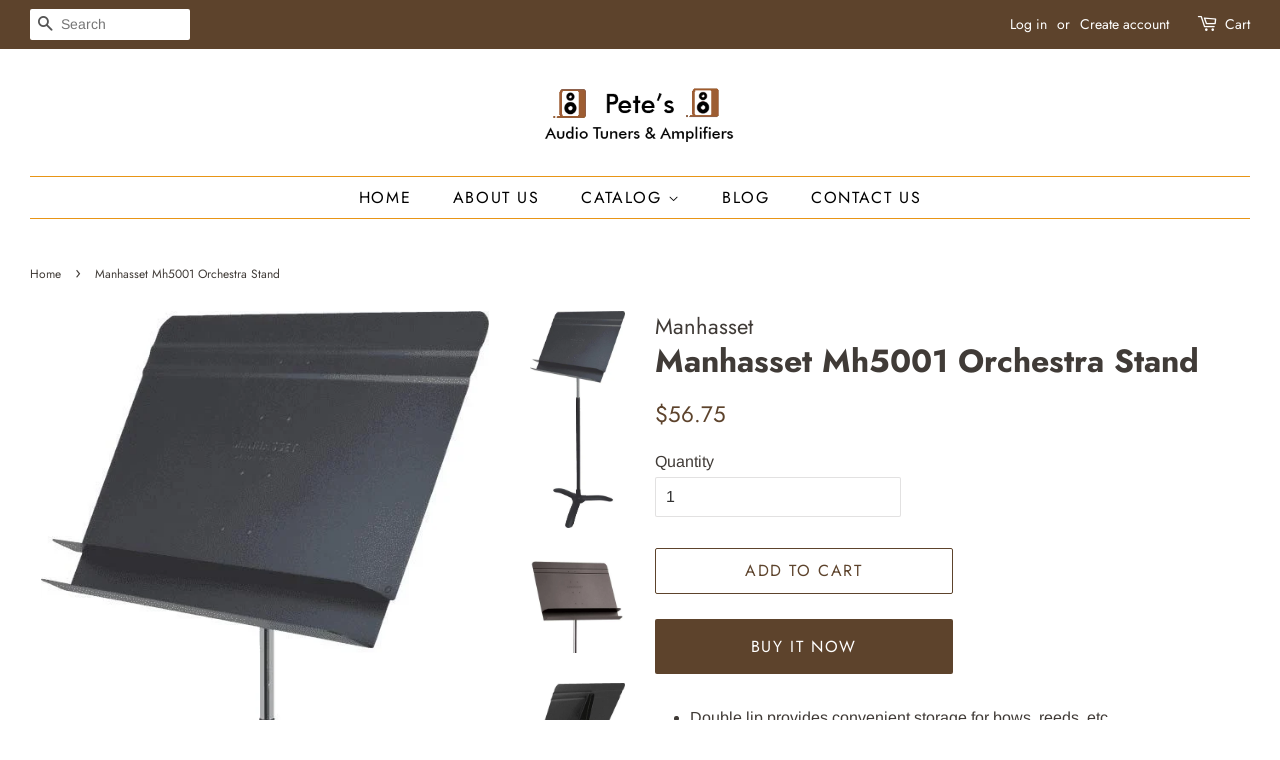

--- FILE ---
content_type: text/html; charset=utf-8
request_url: https://petestunersandamplifiers.com/products/manhasset-mh5001-orchestra-stand
body_size: 14954
content:
<!doctype html>
<html class="no-js">
<head>

  <!-- Basic page needs ================================================== -->
  <meta charset="utf-8">
  <meta http-equiv="X-UA-Compatible" content="IE=edge,chrome=1">

  
  <link rel="shortcut icon" href="//petestunersandamplifiers.com/cdn/shop/files/Fevicon_new_32x32.png?v=1613732443" type="image/png" />
  

  <!-- Title and description ================================================== -->
  <title>
  Manhasset Mh5001 Orchestra Stand &ndash; Pete&#39;s Audio Tuners &amp; Amplifiers
  </title>

  
  <meta name="description" content="Double lip provides convenient storage for bows, reeds, etc. Made to suit industry standards Designed for comfort Double lip for convenient storage of bows, rosin, pencils, and more! Professional quality made from rigid, lightweight aluminum Height adjusts from 28&quot; to 48&quot;(lip of stand to floor) Friction grip allows the">
  

  <!-- Social meta ================================================== -->
  <!-- /snippets/social-meta-tags.liquid -->




<meta property="og:site_name" content="Pete&#39;s Audio Tuners &amp; Amplifiers">
<meta property="og:url" content="https://petestunersandamplifiers.com/products/manhasset-mh5001-orchestra-stand">
<meta property="og:title" content="Manhasset Mh5001 Orchestra Stand">
<meta property="og:type" content="product">
<meta property="og:description" content="Double lip provides convenient storage for bows, reeds, etc. Made to suit industry standards Designed for comfort Double lip for convenient storage of bows, rosin, pencils, and more! Professional quality made from rigid, lightweight aluminum Height adjusts from 28&quot; to 48&quot;(lip of stand to floor) Friction grip allows the">

  <meta property="og:price:amount" content="56.75">
  <meta property="og:price:currency" content="USD">

<meta property="og:image" content="http://petestunersandamplifiers.com/cdn/shop/products/Manhasset_Mh5001_Orchestra_Stand_1200x1200.jpg?v=1571640699"><meta property="og:image" content="http://petestunersandamplifiers.com/cdn/shop/products/Manhasset_Mh5001_Orchestra_Stand-2_1200x1200.jpg?v=1571640699"><meta property="og:image" content="http://petestunersandamplifiers.com/cdn/shop/products/Manhasset_Mh5001_Orchestra_Stand-3_1200x1200.jpg?v=1571640699">
<meta property="og:image:secure_url" content="https://petestunersandamplifiers.com/cdn/shop/products/Manhasset_Mh5001_Orchestra_Stand_1200x1200.jpg?v=1571640699"><meta property="og:image:secure_url" content="https://petestunersandamplifiers.com/cdn/shop/products/Manhasset_Mh5001_Orchestra_Stand-2_1200x1200.jpg?v=1571640699"><meta property="og:image:secure_url" content="https://petestunersandamplifiers.com/cdn/shop/products/Manhasset_Mh5001_Orchestra_Stand-3_1200x1200.jpg?v=1571640699">


<meta name="twitter:card" content="summary_large_image">
<meta name="twitter:title" content="Manhasset Mh5001 Orchestra Stand">
<meta name="twitter:description" content="Double lip provides convenient storage for bows, reeds, etc. Made to suit industry standards Designed for comfort Double lip for convenient storage of bows, rosin, pencils, and more! Professional quality made from rigid, lightweight aluminum Height adjusts from 28&quot; to 48&quot;(lip of stand to floor) Friction grip allows the">


  <!-- Helpers ================================================== -->
  <link rel="canonical" href="https://petestunersandamplifiers.com/products/manhasset-mh5001-orchestra-stand">
  <meta name="viewport" content="width=device-width,initial-scale=1">
  <meta name="theme-color" content="#5d432c">

  <!-- CSS ================================================== -->
  <link href="//petestunersandamplifiers.com/cdn/shop/t/3/assets/timber.scss.css?v=141847289865368094351759259754" rel="stylesheet" type="text/css" media="all" />
  <link href="//petestunersandamplifiers.com/cdn/shop/t/3/assets/theme.scss.css?v=63840219490312784581759259753" rel="stylesheet" type="text/css" media="all" />

  <script>
    window.theme = window.theme || {};

    var theme = {
      strings: {
        addToCart: "Add to Cart",
        soldOut: "Sold Out",
        unavailable: "Unavailable",
        zoomClose: "Close (Esc)",
        zoomPrev: "Previous (Left arrow key)",
        zoomNext: "Next (Right arrow key)",
        addressError: "Error looking up that address",
        addressNoResults: "No results for that address",
        addressQueryLimit: "You have exceeded the Google API usage limit. Consider upgrading to a \u003ca href=\"https:\/\/developers.google.com\/maps\/premium\/usage-limits\"\u003ePremium Plan\u003c\/a\u003e.",
        authError: "There was a problem authenticating your Google Maps API Key."
      },
      settings: {
        // Adding some settings to allow the editor to update correctly when they are changed
        enableWideLayout: true,
        typeAccentTransform: true,
        typeAccentSpacing: true,
        baseFontSize: '16px',
        headerBaseFontSize: '32px',
        accentFontSize: '16px'
      },
      variables: {
        mediaQueryMedium: 'screen and (max-width: 768px)',
        bpSmall: false
      },
      moneyFormat: "${{amount}}"
    }

    document.documentElement.className = document.documentElement.className.replace('no-js', 'supports-js');
  </script>

  <!-- Header hook for plugins ================================================== -->
  <script>window.performance && window.performance.mark && window.performance.mark('shopify.content_for_header.start');</script><meta id="shopify-digital-wallet" name="shopify-digital-wallet" content="/27158544432/digital_wallets/dialog">
<link rel="alternate" type="application/json+oembed" href="https://petestunersandamplifiers.com/products/manhasset-mh5001-orchestra-stand.oembed">
<script async="async" src="/checkouts/internal/preloads.js?locale=en-US"></script>
<script id="shopify-features" type="application/json">{"accessToken":"547f8b759148802ca21ca82036a98ac2","betas":["rich-media-storefront-analytics"],"domain":"petestunersandamplifiers.com","predictiveSearch":true,"shopId":27158544432,"locale":"en"}</script>
<script>var Shopify = Shopify || {};
Shopify.shop = "petes-audio-tuners-amplifiers.myshopify.com";
Shopify.locale = "en";
Shopify.currency = {"active":"USD","rate":"1.0"};
Shopify.country = "US";
Shopify.theme = {"name":"Minimal","id":76898631728,"schema_name":"Minimal","schema_version":"11.4.0","theme_store_id":380,"role":"main"};
Shopify.theme.handle = "null";
Shopify.theme.style = {"id":null,"handle":null};
Shopify.cdnHost = "petestunersandamplifiers.com/cdn";
Shopify.routes = Shopify.routes || {};
Shopify.routes.root = "/";</script>
<script type="module">!function(o){(o.Shopify=o.Shopify||{}).modules=!0}(window);</script>
<script>!function(o){function n(){var o=[];function n(){o.push(Array.prototype.slice.apply(arguments))}return n.q=o,n}var t=o.Shopify=o.Shopify||{};t.loadFeatures=n(),t.autoloadFeatures=n()}(window);</script>
<script id="shop-js-analytics" type="application/json">{"pageType":"product"}</script>
<script defer="defer" async type="module" src="//petestunersandamplifiers.com/cdn/shopifycloud/shop-js/modules/v2/client.init-shop-cart-sync_IZsNAliE.en.esm.js"></script>
<script defer="defer" async type="module" src="//petestunersandamplifiers.com/cdn/shopifycloud/shop-js/modules/v2/chunk.common_0OUaOowp.esm.js"></script>
<script type="module">
  await import("//petestunersandamplifiers.com/cdn/shopifycloud/shop-js/modules/v2/client.init-shop-cart-sync_IZsNAliE.en.esm.js");
await import("//petestunersandamplifiers.com/cdn/shopifycloud/shop-js/modules/v2/chunk.common_0OUaOowp.esm.js");

  window.Shopify.SignInWithShop?.initShopCartSync?.({"fedCMEnabled":true,"windoidEnabled":true});

</script>
<script id="__st">var __st={"a":27158544432,"offset":-18000,"reqid":"5fda84e7-822d-4233-9e89-7bcd52522792-1768518642","pageurl":"petestunersandamplifiers.com\/products\/manhasset-mh5001-orchestra-stand","u":"87dbafa762cb","p":"product","rtyp":"product","rid":4292977590320};</script>
<script>window.ShopifyPaypalV4VisibilityTracking = true;</script>
<script id="captcha-bootstrap">!function(){'use strict';const t='contact',e='account',n='new_comment',o=[[t,t],['blogs',n],['comments',n],[t,'customer']],c=[[e,'customer_login'],[e,'guest_login'],[e,'recover_customer_password'],[e,'create_customer']],r=t=>t.map((([t,e])=>`form[action*='/${t}']:not([data-nocaptcha='true']) input[name='form_type'][value='${e}']`)).join(','),a=t=>()=>t?[...document.querySelectorAll(t)].map((t=>t.form)):[];function s(){const t=[...o],e=r(t);return a(e)}const i='password',u='form_key',d=['recaptcha-v3-token','g-recaptcha-response','h-captcha-response',i],f=()=>{try{return window.sessionStorage}catch{return}},m='__shopify_v',_=t=>t.elements[u];function p(t,e,n=!1){try{const o=window.sessionStorage,c=JSON.parse(o.getItem(e)),{data:r}=function(t){const{data:e,action:n}=t;return t[m]||n?{data:e,action:n}:{data:t,action:n}}(c);for(const[e,n]of Object.entries(r))t.elements[e]&&(t.elements[e].value=n);n&&o.removeItem(e)}catch(o){console.error('form repopulation failed',{error:o})}}const l='form_type',E='cptcha';function T(t){t.dataset[E]=!0}const w=window,h=w.document,L='Shopify',v='ce_forms',y='captcha';let A=!1;((t,e)=>{const n=(g='f06e6c50-85a8-45c8-87d0-21a2b65856fe',I='https://cdn.shopify.com/shopifycloud/storefront-forms-hcaptcha/ce_storefront_forms_captcha_hcaptcha.v1.5.2.iife.js',D={infoText:'Protected by hCaptcha',privacyText:'Privacy',termsText:'Terms'},(t,e,n)=>{const o=w[L][v],c=o.bindForm;if(c)return c(t,g,e,D).then(n);var r;o.q.push([[t,g,e,D],n]),r=I,A||(h.body.append(Object.assign(h.createElement('script'),{id:'captcha-provider',async:!0,src:r})),A=!0)});var g,I,D;w[L]=w[L]||{},w[L][v]=w[L][v]||{},w[L][v].q=[],w[L][y]=w[L][y]||{},w[L][y].protect=function(t,e){n(t,void 0,e),T(t)},Object.freeze(w[L][y]),function(t,e,n,w,h,L){const[v,y,A,g]=function(t,e,n){const i=e?o:[],u=t?c:[],d=[...i,...u],f=r(d),m=r(i),_=r(d.filter((([t,e])=>n.includes(e))));return[a(f),a(m),a(_),s()]}(w,h,L),I=t=>{const e=t.target;return e instanceof HTMLFormElement?e:e&&e.form},D=t=>v().includes(t);t.addEventListener('submit',(t=>{const e=I(t);if(!e)return;const n=D(e)&&!e.dataset.hcaptchaBound&&!e.dataset.recaptchaBound,o=_(e),c=g().includes(e)&&(!o||!o.value);(n||c)&&t.preventDefault(),c&&!n&&(function(t){try{if(!f())return;!function(t){const e=f();if(!e)return;const n=_(t);if(!n)return;const o=n.value;o&&e.removeItem(o)}(t);const e=Array.from(Array(32),(()=>Math.random().toString(36)[2])).join('');!function(t,e){_(t)||t.append(Object.assign(document.createElement('input'),{type:'hidden',name:u})),t.elements[u].value=e}(t,e),function(t,e){const n=f();if(!n)return;const o=[...t.querySelectorAll(`input[type='${i}']`)].map((({name:t})=>t)),c=[...d,...o],r={};for(const[a,s]of new FormData(t).entries())c.includes(a)||(r[a]=s);n.setItem(e,JSON.stringify({[m]:1,action:t.action,data:r}))}(t,e)}catch(e){console.error('failed to persist form',e)}}(e),e.submit())}));const S=(t,e)=>{t&&!t.dataset[E]&&(n(t,e.some((e=>e===t))),T(t))};for(const o of['focusin','change'])t.addEventListener(o,(t=>{const e=I(t);D(e)&&S(e,y())}));const B=e.get('form_key'),M=e.get(l),P=B&&M;t.addEventListener('DOMContentLoaded',(()=>{const t=y();if(P)for(const e of t)e.elements[l].value===M&&p(e,B);[...new Set([...A(),...v().filter((t=>'true'===t.dataset.shopifyCaptcha))])].forEach((e=>S(e,t)))}))}(h,new URLSearchParams(w.location.search),n,t,e,['guest_login'])})(!0,!0)}();</script>
<script integrity="sha256-4kQ18oKyAcykRKYeNunJcIwy7WH5gtpwJnB7kiuLZ1E=" data-source-attribution="shopify.loadfeatures" defer="defer" src="//petestunersandamplifiers.com/cdn/shopifycloud/storefront/assets/storefront/load_feature-a0a9edcb.js" crossorigin="anonymous"></script>
<script data-source-attribution="shopify.dynamic_checkout.dynamic.init">var Shopify=Shopify||{};Shopify.PaymentButton=Shopify.PaymentButton||{isStorefrontPortableWallets:!0,init:function(){window.Shopify.PaymentButton.init=function(){};var t=document.createElement("script");t.src="https://petestunersandamplifiers.com/cdn/shopifycloud/portable-wallets/latest/portable-wallets.en.js",t.type="module",document.head.appendChild(t)}};
</script>
<script data-source-attribution="shopify.dynamic_checkout.buyer_consent">
  function portableWalletsHideBuyerConsent(e){var t=document.getElementById("shopify-buyer-consent"),n=document.getElementById("shopify-subscription-policy-button");t&&n&&(t.classList.add("hidden"),t.setAttribute("aria-hidden","true"),n.removeEventListener("click",e))}function portableWalletsShowBuyerConsent(e){var t=document.getElementById("shopify-buyer-consent"),n=document.getElementById("shopify-subscription-policy-button");t&&n&&(t.classList.remove("hidden"),t.removeAttribute("aria-hidden"),n.addEventListener("click",e))}window.Shopify?.PaymentButton&&(window.Shopify.PaymentButton.hideBuyerConsent=portableWalletsHideBuyerConsent,window.Shopify.PaymentButton.showBuyerConsent=portableWalletsShowBuyerConsent);
</script>
<script>
  function portableWalletsCleanup(e){e&&e.src&&console.error("Failed to load portable wallets script "+e.src);var t=document.querySelectorAll("shopify-accelerated-checkout .shopify-payment-button__skeleton, shopify-accelerated-checkout-cart .wallet-cart-button__skeleton"),e=document.getElementById("shopify-buyer-consent");for(let e=0;e<t.length;e++)t[e].remove();e&&e.remove()}function portableWalletsNotLoadedAsModule(e){e instanceof ErrorEvent&&"string"==typeof e.message&&e.message.includes("import.meta")&&"string"==typeof e.filename&&e.filename.includes("portable-wallets")&&(window.removeEventListener("error",portableWalletsNotLoadedAsModule),window.Shopify.PaymentButton.failedToLoad=e,"loading"===document.readyState?document.addEventListener("DOMContentLoaded",window.Shopify.PaymentButton.init):window.Shopify.PaymentButton.init())}window.addEventListener("error",portableWalletsNotLoadedAsModule);
</script>

<script type="module" src="https://petestunersandamplifiers.com/cdn/shopifycloud/portable-wallets/latest/portable-wallets.en.js" onError="portableWalletsCleanup(this)" crossorigin="anonymous"></script>
<script nomodule>
  document.addEventListener("DOMContentLoaded", portableWalletsCleanup);
</script>

<link id="shopify-accelerated-checkout-styles" rel="stylesheet" media="screen" href="https://petestunersandamplifiers.com/cdn/shopifycloud/portable-wallets/latest/accelerated-checkout-backwards-compat.css" crossorigin="anonymous">
<style id="shopify-accelerated-checkout-cart">
        #shopify-buyer-consent {
  margin-top: 1em;
  display: inline-block;
  width: 100%;
}

#shopify-buyer-consent.hidden {
  display: none;
}

#shopify-subscription-policy-button {
  background: none;
  border: none;
  padding: 0;
  text-decoration: underline;
  font-size: inherit;
  cursor: pointer;
}

#shopify-subscription-policy-button::before {
  box-shadow: none;
}

      </style>

<script>window.performance && window.performance.mark && window.performance.mark('shopify.content_for_header.end');</script>

  <script src="//petestunersandamplifiers.com/cdn/shop/t/3/assets/jquery-2.2.3.min.js?v=58211863146907186831568646193" type="text/javascript"></script>

  <script src="//petestunersandamplifiers.com/cdn/shop/t/3/assets/lazysizes.min.js?v=155223123402716617051568646193" async="async"></script>

  
  

<link href="https://monorail-edge.shopifysvc.com" rel="dns-prefetch">
<script>(function(){if ("sendBeacon" in navigator && "performance" in window) {try {var session_token_from_headers = performance.getEntriesByType('navigation')[0].serverTiming.find(x => x.name == '_s').description;} catch {var session_token_from_headers = undefined;}var session_cookie_matches = document.cookie.match(/_shopify_s=([^;]*)/);var session_token_from_cookie = session_cookie_matches && session_cookie_matches.length === 2 ? session_cookie_matches[1] : "";var session_token = session_token_from_headers || session_token_from_cookie || "";function handle_abandonment_event(e) {var entries = performance.getEntries().filter(function(entry) {return /monorail-edge.shopifysvc.com/.test(entry.name);});if (!window.abandonment_tracked && entries.length === 0) {window.abandonment_tracked = true;var currentMs = Date.now();var navigation_start = performance.timing.navigationStart;var payload = {shop_id: 27158544432,url: window.location.href,navigation_start,duration: currentMs - navigation_start,session_token,page_type: "product"};window.navigator.sendBeacon("https://monorail-edge.shopifysvc.com/v1/produce", JSON.stringify({schema_id: "online_store_buyer_site_abandonment/1.1",payload: payload,metadata: {event_created_at_ms: currentMs,event_sent_at_ms: currentMs}}));}}window.addEventListener('pagehide', handle_abandonment_event);}}());</script>
<script id="web-pixels-manager-setup">(function e(e,d,r,n,o){if(void 0===o&&(o={}),!Boolean(null===(a=null===(i=window.Shopify)||void 0===i?void 0:i.analytics)||void 0===a?void 0:a.replayQueue)){var i,a;window.Shopify=window.Shopify||{};var t=window.Shopify;t.analytics=t.analytics||{};var s=t.analytics;s.replayQueue=[],s.publish=function(e,d,r){return s.replayQueue.push([e,d,r]),!0};try{self.performance.mark("wpm:start")}catch(e){}var l=function(){var e={modern:/Edge?\/(1{2}[4-9]|1[2-9]\d|[2-9]\d{2}|\d{4,})\.\d+(\.\d+|)|Firefox\/(1{2}[4-9]|1[2-9]\d|[2-9]\d{2}|\d{4,})\.\d+(\.\d+|)|Chrom(ium|e)\/(9{2}|\d{3,})\.\d+(\.\d+|)|(Maci|X1{2}).+ Version\/(15\.\d+|(1[6-9]|[2-9]\d|\d{3,})\.\d+)([,.]\d+|)( \(\w+\)|)( Mobile\/\w+|) Safari\/|Chrome.+OPR\/(9{2}|\d{3,})\.\d+\.\d+|(CPU[ +]OS|iPhone[ +]OS|CPU[ +]iPhone|CPU IPhone OS|CPU iPad OS)[ +]+(15[._]\d+|(1[6-9]|[2-9]\d|\d{3,})[._]\d+)([._]\d+|)|Android:?[ /-](13[3-9]|1[4-9]\d|[2-9]\d{2}|\d{4,})(\.\d+|)(\.\d+|)|Android.+Firefox\/(13[5-9]|1[4-9]\d|[2-9]\d{2}|\d{4,})\.\d+(\.\d+|)|Android.+Chrom(ium|e)\/(13[3-9]|1[4-9]\d|[2-9]\d{2}|\d{4,})\.\d+(\.\d+|)|SamsungBrowser\/([2-9]\d|\d{3,})\.\d+/,legacy:/Edge?\/(1[6-9]|[2-9]\d|\d{3,})\.\d+(\.\d+|)|Firefox\/(5[4-9]|[6-9]\d|\d{3,})\.\d+(\.\d+|)|Chrom(ium|e)\/(5[1-9]|[6-9]\d|\d{3,})\.\d+(\.\d+|)([\d.]+$|.*Safari\/(?![\d.]+ Edge\/[\d.]+$))|(Maci|X1{2}).+ Version\/(10\.\d+|(1[1-9]|[2-9]\d|\d{3,})\.\d+)([,.]\d+|)( \(\w+\)|)( Mobile\/\w+|) Safari\/|Chrome.+OPR\/(3[89]|[4-9]\d|\d{3,})\.\d+\.\d+|(CPU[ +]OS|iPhone[ +]OS|CPU[ +]iPhone|CPU IPhone OS|CPU iPad OS)[ +]+(10[._]\d+|(1[1-9]|[2-9]\d|\d{3,})[._]\d+)([._]\d+|)|Android:?[ /-](13[3-9]|1[4-9]\d|[2-9]\d{2}|\d{4,})(\.\d+|)(\.\d+|)|Mobile Safari.+OPR\/([89]\d|\d{3,})\.\d+\.\d+|Android.+Firefox\/(13[5-9]|1[4-9]\d|[2-9]\d{2}|\d{4,})\.\d+(\.\d+|)|Android.+Chrom(ium|e)\/(13[3-9]|1[4-9]\d|[2-9]\d{2}|\d{4,})\.\d+(\.\d+|)|Android.+(UC? ?Browser|UCWEB|U3)[ /]?(15\.([5-9]|\d{2,})|(1[6-9]|[2-9]\d|\d{3,})\.\d+)\.\d+|SamsungBrowser\/(5\.\d+|([6-9]|\d{2,})\.\d+)|Android.+MQ{2}Browser\/(14(\.(9|\d{2,})|)|(1[5-9]|[2-9]\d|\d{3,})(\.\d+|))(\.\d+|)|K[Aa][Ii]OS\/(3\.\d+|([4-9]|\d{2,})\.\d+)(\.\d+|)/},d=e.modern,r=e.legacy,n=navigator.userAgent;return n.match(d)?"modern":n.match(r)?"legacy":"unknown"}(),u="modern"===l?"modern":"legacy",c=(null!=n?n:{modern:"",legacy:""})[u],f=function(e){return[e.baseUrl,"/wpm","/b",e.hashVersion,"modern"===e.buildTarget?"m":"l",".js"].join("")}({baseUrl:d,hashVersion:r,buildTarget:u}),m=function(e){var d=e.version,r=e.bundleTarget,n=e.surface,o=e.pageUrl,i=e.monorailEndpoint;return{emit:function(e){var a=e.status,t=e.errorMsg,s=(new Date).getTime(),l=JSON.stringify({metadata:{event_sent_at_ms:s},events:[{schema_id:"web_pixels_manager_load/3.1",payload:{version:d,bundle_target:r,page_url:o,status:a,surface:n,error_msg:t},metadata:{event_created_at_ms:s}}]});if(!i)return console&&console.warn&&console.warn("[Web Pixels Manager] No Monorail endpoint provided, skipping logging."),!1;try{return self.navigator.sendBeacon.bind(self.navigator)(i,l)}catch(e){}var u=new XMLHttpRequest;try{return u.open("POST",i,!0),u.setRequestHeader("Content-Type","text/plain"),u.send(l),!0}catch(e){return console&&console.warn&&console.warn("[Web Pixels Manager] Got an unhandled error while logging to Monorail."),!1}}}}({version:r,bundleTarget:l,surface:e.surface,pageUrl:self.location.href,monorailEndpoint:e.monorailEndpoint});try{o.browserTarget=l,function(e){var d=e.src,r=e.async,n=void 0===r||r,o=e.onload,i=e.onerror,a=e.sri,t=e.scriptDataAttributes,s=void 0===t?{}:t,l=document.createElement("script"),u=document.querySelector("head"),c=document.querySelector("body");if(l.async=n,l.src=d,a&&(l.integrity=a,l.crossOrigin="anonymous"),s)for(var f in s)if(Object.prototype.hasOwnProperty.call(s,f))try{l.dataset[f]=s[f]}catch(e){}if(o&&l.addEventListener("load",o),i&&l.addEventListener("error",i),u)u.appendChild(l);else{if(!c)throw new Error("Did not find a head or body element to append the script");c.appendChild(l)}}({src:f,async:!0,onload:function(){if(!function(){var e,d;return Boolean(null===(d=null===(e=window.Shopify)||void 0===e?void 0:e.analytics)||void 0===d?void 0:d.initialized)}()){var d=window.webPixelsManager.init(e)||void 0;if(d){var r=window.Shopify.analytics;r.replayQueue.forEach((function(e){var r=e[0],n=e[1],o=e[2];d.publishCustomEvent(r,n,o)})),r.replayQueue=[],r.publish=d.publishCustomEvent,r.visitor=d.visitor,r.initialized=!0}}},onerror:function(){return m.emit({status:"failed",errorMsg:"".concat(f," has failed to load")})},sri:function(e){var d=/^sha384-[A-Za-z0-9+/=]+$/;return"string"==typeof e&&d.test(e)}(c)?c:"",scriptDataAttributes:o}),m.emit({status:"loading"})}catch(e){m.emit({status:"failed",errorMsg:(null==e?void 0:e.message)||"Unknown error"})}}})({shopId: 27158544432,storefrontBaseUrl: "https://petestunersandamplifiers.com",extensionsBaseUrl: "https://extensions.shopifycdn.com/cdn/shopifycloud/web-pixels-manager",monorailEndpoint: "https://monorail-edge.shopifysvc.com/unstable/produce_batch",surface: "storefront-renderer",enabledBetaFlags: ["2dca8a86"],webPixelsConfigList: [{"id":"shopify-app-pixel","configuration":"{}","eventPayloadVersion":"v1","runtimeContext":"STRICT","scriptVersion":"0450","apiClientId":"shopify-pixel","type":"APP","privacyPurposes":["ANALYTICS","MARKETING"]},{"id":"shopify-custom-pixel","eventPayloadVersion":"v1","runtimeContext":"LAX","scriptVersion":"0450","apiClientId":"shopify-pixel","type":"CUSTOM","privacyPurposes":["ANALYTICS","MARKETING"]}],isMerchantRequest: false,initData: {"shop":{"name":"Pete's Audio Tuners \u0026 Amplifiers","paymentSettings":{"currencyCode":"USD"},"myshopifyDomain":"petes-audio-tuners-amplifiers.myshopify.com","countryCode":"US","storefrontUrl":"https:\/\/petestunersandamplifiers.com"},"customer":null,"cart":null,"checkout":null,"productVariants":[{"price":{"amount":56.75,"currencyCode":"USD"},"product":{"title":"Manhasset Mh5001 Orchestra Stand","vendor":"Manhasset","id":"4292977590320","untranslatedTitle":"Manhasset Mh5001 Orchestra Stand","url":"\/products\/manhasset-mh5001-orchestra-stand","type":"Orchestra Stand"},"id":"30925658521648","image":{"src":"\/\/petestunersandamplifiers.com\/cdn\/shop\/products\/Manhasset_Mh5001_Orchestra_Stand.jpg?v=1571640699"},"sku":"","title":"Default Title","untranslatedTitle":"Default Title"}],"purchasingCompany":null},},"https://petestunersandamplifiers.com/cdn","fcfee988w5aeb613cpc8e4bc33m6693e112",{"modern":"","legacy":""},{"shopId":"27158544432","storefrontBaseUrl":"https:\/\/petestunersandamplifiers.com","extensionBaseUrl":"https:\/\/extensions.shopifycdn.com\/cdn\/shopifycloud\/web-pixels-manager","surface":"storefront-renderer","enabledBetaFlags":"[\"2dca8a86\"]","isMerchantRequest":"false","hashVersion":"fcfee988w5aeb613cpc8e4bc33m6693e112","publish":"custom","events":"[[\"page_viewed\",{}],[\"product_viewed\",{\"productVariant\":{\"price\":{\"amount\":56.75,\"currencyCode\":\"USD\"},\"product\":{\"title\":\"Manhasset Mh5001 Orchestra Stand\",\"vendor\":\"Manhasset\",\"id\":\"4292977590320\",\"untranslatedTitle\":\"Manhasset Mh5001 Orchestra Stand\",\"url\":\"\/products\/manhasset-mh5001-orchestra-stand\",\"type\":\"Orchestra Stand\"},\"id\":\"30925658521648\",\"image\":{\"src\":\"\/\/petestunersandamplifiers.com\/cdn\/shop\/products\/Manhasset_Mh5001_Orchestra_Stand.jpg?v=1571640699\"},\"sku\":\"\",\"title\":\"Default Title\",\"untranslatedTitle\":\"Default Title\"}}]]"});</script><script>
  window.ShopifyAnalytics = window.ShopifyAnalytics || {};
  window.ShopifyAnalytics.meta = window.ShopifyAnalytics.meta || {};
  window.ShopifyAnalytics.meta.currency = 'USD';
  var meta = {"product":{"id":4292977590320,"gid":"gid:\/\/shopify\/Product\/4292977590320","vendor":"Manhasset","type":"Orchestra Stand","handle":"manhasset-mh5001-orchestra-stand","variants":[{"id":30925658521648,"price":5675,"name":"Manhasset Mh5001 Orchestra Stand","public_title":null,"sku":""}],"remote":false},"page":{"pageType":"product","resourceType":"product","resourceId":4292977590320,"requestId":"5fda84e7-822d-4233-9e89-7bcd52522792-1768518642"}};
  for (var attr in meta) {
    window.ShopifyAnalytics.meta[attr] = meta[attr];
  }
</script>
<script class="analytics">
  (function () {
    var customDocumentWrite = function(content) {
      var jquery = null;

      if (window.jQuery) {
        jquery = window.jQuery;
      } else if (window.Checkout && window.Checkout.$) {
        jquery = window.Checkout.$;
      }

      if (jquery) {
        jquery('body').append(content);
      }
    };

    var hasLoggedConversion = function(token) {
      if (token) {
        return document.cookie.indexOf('loggedConversion=' + token) !== -1;
      }
      return false;
    }

    var setCookieIfConversion = function(token) {
      if (token) {
        var twoMonthsFromNow = new Date(Date.now());
        twoMonthsFromNow.setMonth(twoMonthsFromNow.getMonth() + 2);

        document.cookie = 'loggedConversion=' + token + '; expires=' + twoMonthsFromNow;
      }
    }

    var trekkie = window.ShopifyAnalytics.lib = window.trekkie = window.trekkie || [];
    if (trekkie.integrations) {
      return;
    }
    trekkie.methods = [
      'identify',
      'page',
      'ready',
      'track',
      'trackForm',
      'trackLink'
    ];
    trekkie.factory = function(method) {
      return function() {
        var args = Array.prototype.slice.call(arguments);
        args.unshift(method);
        trekkie.push(args);
        return trekkie;
      };
    };
    for (var i = 0; i < trekkie.methods.length; i++) {
      var key = trekkie.methods[i];
      trekkie[key] = trekkie.factory(key);
    }
    trekkie.load = function(config) {
      trekkie.config = config || {};
      trekkie.config.initialDocumentCookie = document.cookie;
      var first = document.getElementsByTagName('script')[0];
      var script = document.createElement('script');
      script.type = 'text/javascript';
      script.onerror = function(e) {
        var scriptFallback = document.createElement('script');
        scriptFallback.type = 'text/javascript';
        scriptFallback.onerror = function(error) {
                var Monorail = {
      produce: function produce(monorailDomain, schemaId, payload) {
        var currentMs = new Date().getTime();
        var event = {
          schema_id: schemaId,
          payload: payload,
          metadata: {
            event_created_at_ms: currentMs,
            event_sent_at_ms: currentMs
          }
        };
        return Monorail.sendRequest("https://" + monorailDomain + "/v1/produce", JSON.stringify(event));
      },
      sendRequest: function sendRequest(endpointUrl, payload) {
        // Try the sendBeacon API
        if (window && window.navigator && typeof window.navigator.sendBeacon === 'function' && typeof window.Blob === 'function' && !Monorail.isIos12()) {
          var blobData = new window.Blob([payload], {
            type: 'text/plain'
          });

          if (window.navigator.sendBeacon(endpointUrl, blobData)) {
            return true;
          } // sendBeacon was not successful

        } // XHR beacon

        var xhr = new XMLHttpRequest();

        try {
          xhr.open('POST', endpointUrl);
          xhr.setRequestHeader('Content-Type', 'text/plain');
          xhr.send(payload);
        } catch (e) {
          console.log(e);
        }

        return false;
      },
      isIos12: function isIos12() {
        return window.navigator.userAgent.lastIndexOf('iPhone; CPU iPhone OS 12_') !== -1 || window.navigator.userAgent.lastIndexOf('iPad; CPU OS 12_') !== -1;
      }
    };
    Monorail.produce('monorail-edge.shopifysvc.com',
      'trekkie_storefront_load_errors/1.1',
      {shop_id: 27158544432,
      theme_id: 76898631728,
      app_name: "storefront",
      context_url: window.location.href,
      source_url: "//petestunersandamplifiers.com/cdn/s/trekkie.storefront.cd680fe47e6c39ca5d5df5f0a32d569bc48c0f27.min.js"});

        };
        scriptFallback.async = true;
        scriptFallback.src = '//petestunersandamplifiers.com/cdn/s/trekkie.storefront.cd680fe47e6c39ca5d5df5f0a32d569bc48c0f27.min.js';
        first.parentNode.insertBefore(scriptFallback, first);
      };
      script.async = true;
      script.src = '//petestunersandamplifiers.com/cdn/s/trekkie.storefront.cd680fe47e6c39ca5d5df5f0a32d569bc48c0f27.min.js';
      first.parentNode.insertBefore(script, first);
    };
    trekkie.load(
      {"Trekkie":{"appName":"storefront","development":false,"defaultAttributes":{"shopId":27158544432,"isMerchantRequest":null,"themeId":76898631728,"themeCityHash":"16271300274409368983","contentLanguage":"en","currency":"USD","eventMetadataId":"5b9fe549-3c7b-4d6d-b5e1-7867c985d787"},"isServerSideCookieWritingEnabled":true,"monorailRegion":"shop_domain","enabledBetaFlags":["65f19447"]},"Session Attribution":{},"S2S":{"facebookCapiEnabled":false,"source":"trekkie-storefront-renderer","apiClientId":580111}}
    );

    var loaded = false;
    trekkie.ready(function() {
      if (loaded) return;
      loaded = true;

      window.ShopifyAnalytics.lib = window.trekkie;

      var originalDocumentWrite = document.write;
      document.write = customDocumentWrite;
      try { window.ShopifyAnalytics.merchantGoogleAnalytics.call(this); } catch(error) {};
      document.write = originalDocumentWrite;

      window.ShopifyAnalytics.lib.page(null,{"pageType":"product","resourceType":"product","resourceId":4292977590320,"requestId":"5fda84e7-822d-4233-9e89-7bcd52522792-1768518642","shopifyEmitted":true});

      var match = window.location.pathname.match(/checkouts\/(.+)\/(thank_you|post_purchase)/)
      var token = match? match[1]: undefined;
      if (!hasLoggedConversion(token)) {
        setCookieIfConversion(token);
        window.ShopifyAnalytics.lib.track("Viewed Product",{"currency":"USD","variantId":30925658521648,"productId":4292977590320,"productGid":"gid:\/\/shopify\/Product\/4292977590320","name":"Manhasset Mh5001 Orchestra Stand","price":"56.75","sku":"","brand":"Manhasset","variant":null,"category":"Orchestra Stand","nonInteraction":true,"remote":false},undefined,undefined,{"shopifyEmitted":true});
      window.ShopifyAnalytics.lib.track("monorail:\/\/trekkie_storefront_viewed_product\/1.1",{"currency":"USD","variantId":30925658521648,"productId":4292977590320,"productGid":"gid:\/\/shopify\/Product\/4292977590320","name":"Manhasset Mh5001 Orchestra Stand","price":"56.75","sku":"","brand":"Manhasset","variant":null,"category":"Orchestra Stand","nonInteraction":true,"remote":false,"referer":"https:\/\/petestunersandamplifiers.com\/products\/manhasset-mh5001-orchestra-stand"});
      }
    });


        var eventsListenerScript = document.createElement('script');
        eventsListenerScript.async = true;
        eventsListenerScript.src = "//petestunersandamplifiers.com/cdn/shopifycloud/storefront/assets/shop_events_listener-3da45d37.js";
        document.getElementsByTagName('head')[0].appendChild(eventsListenerScript);

})();</script>
<script
  defer
  src="https://petestunersandamplifiers.com/cdn/shopifycloud/perf-kit/shopify-perf-kit-3.0.3.min.js"
  data-application="storefront-renderer"
  data-shop-id="27158544432"
  data-render-region="gcp-us-central1"
  data-page-type="product"
  data-theme-instance-id="76898631728"
  data-theme-name="Minimal"
  data-theme-version="11.4.0"
  data-monorail-region="shop_domain"
  data-resource-timing-sampling-rate="10"
  data-shs="true"
  data-shs-beacon="true"
  data-shs-export-with-fetch="true"
  data-shs-logs-sample-rate="1"
  data-shs-beacon-endpoint="https://petestunersandamplifiers.com/api/collect"
></script>
</head>

<body id="manhasset-mh5001-orchestra-stand" class="template-product" >

  <div id="shopify-section-header" class="shopify-section"><style>
  .logo__image-wrapper {
    max-width: 200px;
  }
  /*================= If logo is above navigation ================== */
  
    .site-nav {
      
        border-top: 1px solid #e89516;
        border-bottom: 1px solid #e89516;
      
      margin-top: 30px;
    }

    
      .logo__image-wrapper {
        margin: 0 auto;
      }
    
  

  /*============ If logo is on the same line as navigation ============ */
  


  
</style>

<div data-section-id="header" data-section-type="header-section">
  <div class="header-bar">
    <div class="wrapper medium-down--hide">
      <div class="post-large--display-table">

        
          <div class="header-bar__left post-large--display-table-cell">

            

            

            
              <div class="header-bar__module header-bar__search">
                


  <form action="/search" method="get" class="header-bar__search-form clearfix" role="search">
    
    <button type="submit" class="btn btn--search icon-fallback-text header-bar__search-submit">
      <span class="icon icon-search" aria-hidden="true"></span>
      <span class="fallback-text">Search</span>
    </button>
    <input type="search" name="q" value="" aria-label="Search" class="header-bar__search-input" placeholder="Search">
  </form>


              </div>
            

          </div>
        

        <div class="header-bar__right post-large--display-table-cell">

          
            <ul class="header-bar__module header-bar__module--list">
              
                <li>
                  <a href="https://shopify.com/27158544432/account?locale=en&amp;region_country=US" id="customer_login_link">Log in</a>
                </li>
                <li>or</li>
                <li>
                  <a href="https://shopify.com/27158544432/account?locale=en" id="customer_register_link">Create account</a>
                </li>
              
            </ul>
          

          <div class="header-bar__module">
            <span class="header-bar__sep" aria-hidden="true"></span>
            <a href="/cart" class="cart-page-link">
              <span class="icon icon-cart header-bar__cart-icon" aria-hidden="true"></span>
            </a>
          </div>

          <div class="header-bar__module">
            <a href="/cart" class="cart-page-link">
              Cart
              <span class="cart-count header-bar__cart-count hidden-count">0</span>
            </a>
          </div>

          
            
          

        </div>
      </div>
    </div>

    <div class="wrapper post-large--hide announcement-bar--mobile">
      
    </div>

    <div class="wrapper post-large--hide">
      
        <button type="button" class="mobile-nav-trigger" id="MobileNavTrigger" aria-controls="MobileNav" aria-expanded="false">
          <span class="icon icon-hamburger" aria-hidden="true"></span>
          Menu
        </button>
      
      <a href="/cart" class="cart-page-link mobile-cart-page-link">
        <span class="icon icon-cart header-bar__cart-icon" aria-hidden="true"></span>
        Cart <span class="cart-count hidden-count">0</span>
      </a>
    </div>
    <nav role="navigation">
  <ul id="MobileNav" class="mobile-nav post-large--hide">
    
      
        <li class="mobile-nav__link">
          <a
            href="/"
            class="mobile-nav"
            >
            Home
          </a>
        </li>
      
    
      
        <li class="mobile-nav__link">
          <a
            href="/pages/about-us"
            class="mobile-nav"
            >
            About us
          </a>
        </li>
      
    
      
        
        <li class="mobile-nav__link" aria-haspopup="true">
          <a
            href="/collections"
            class="mobile-nav__sublist-trigger"
            aria-controls="MobileNav-Parent-3"
            aria-expanded="false">
            Catalog
            <span class="icon-fallback-text mobile-nav__sublist-expand" aria-hidden="true">
  <span class="icon icon-plus" aria-hidden="true"></span>
  <span class="fallback-text">+</span>
</span>
<span class="icon-fallback-text mobile-nav__sublist-contract" aria-hidden="true">
  <span class="icon icon-minus" aria-hidden="true"></span>
  <span class="fallback-text">-</span>
</span>

          </a>
          <ul
            id="MobileNav-Parent-3"
            class="mobile-nav__sublist">
            
            
              
                
                <li class="mobile-nav__sublist-link">
                  <a
                    href="/collections/car-audio-1"
                    class="mobile-nav__sublist-trigger"
                    aria-controls="MobileNav-Child-3-1"
                    aria-expanded="false"
                    >
                    Car Audio
                    <span class="icon-fallback-text mobile-nav__sublist-expand" aria-hidden="true">
  <span class="icon icon-plus" aria-hidden="true"></span>
  <span class="fallback-text">+</span>
</span>
<span class="icon-fallback-text mobile-nav__sublist-contract" aria-hidden="true">
  <span class="icon icon-minus" aria-hidden="true"></span>
  <span class="fallback-text">-</span>
</span>

                  </a>
                  <ul
                    id="MobileNav-Child-3-1"
                    class="mobile-nav__sublist mobile-nav__sublist--grandchilds">
                    
                      <li class="mobile-nav__sublist-link">
                        <a
                          href="/collections/car-amplifiers"
                          >
                          Car Amplifiers
                        </a>
                      </li>
                    
                      <li class="mobile-nav__sublist-link">
                        <a
                          href="/collections/car-mono-amplifiers"
                          >
                          Car Mono Amplifiers
                        </a>
                      </li>
                    
                      <li class="mobile-nav__sublist-link">
                        <a
                          href="/collections/car-multichannel-amplifiers"
                          >
                          Car Multichannel Amplifiers
                        </a>
                      </li>
                    
                      <li class="mobile-nav__sublist-link">
                        <a
                          href="/collections/car-amplifier-installation-products"
                          >
                          Car Amplifier Installation Products
                        </a>
                      </li>
                    
                  </ul>
                </li>
              
            
              
                
                <li class="mobile-nav__sublist-link">
                  <a
                    href="/collections/musical-instruments"
                    class="mobile-nav__sublist-trigger"
                    aria-controls="MobileNav-Child-3-2"
                    aria-expanded="false"
                    >
                    Musical Instruments
                    <span class="icon-fallback-text mobile-nav__sublist-expand" aria-hidden="true">
  <span class="icon icon-plus" aria-hidden="true"></span>
  <span class="fallback-text">+</span>
</span>
<span class="icon-fallback-text mobile-nav__sublist-contract" aria-hidden="true">
  <span class="icon icon-minus" aria-hidden="true"></span>
  <span class="fallback-text">-</span>
</span>

                  </a>
                  <ul
                    id="MobileNav-Child-3-2"
                    class="mobile-nav__sublist mobile-nav__sublist--grandchilds">
                    
                      <li class="mobile-nav__sublist-link">
                        <a
                          href="/collections/band-orchestra"
                          >
                          Band &amp; Orchestra
                        </a>
                      </li>
                    
                      <li class="mobile-nav__sublist-link">
                        <a
                          href="/collections/drums-percussion"
                          >
                          Drums &amp; Percussion
                        </a>
                      </li>
                    
                      <li class="mobile-nav__sublist-link">
                        <a
                          href="/collections/guitars"
                          >
                          Guitars
                        </a>
                      </li>
                    
                      <li class="mobile-nav__sublist-link">
                        <a
                          href="/collections/guitar-bass-accessories"
                          >
                          Guitar &amp; Bass Accessories
                        </a>
                      </li>
                    
                      <li class="mobile-nav__sublist-link">
                        <a
                          href="/collections/keyboards-midi"
                          >
                          Keyboards &amp; MIDI
                        </a>
                      </li>
                    
                  </ul>
                </li>
              
            
              
                
                <li class="mobile-nav__sublist-link">
                  <a
                    href="/collections/turntables"
                    class="mobile-nav__sublist-trigger"
                    aria-controls="MobileNav-Child-3-3"
                    aria-expanded="false"
                    >
                    Turntables
                    <span class="icon-fallback-text mobile-nav__sublist-expand" aria-hidden="true">
  <span class="icon icon-plus" aria-hidden="true"></span>
  <span class="fallback-text">+</span>
</span>
<span class="icon-fallback-text mobile-nav__sublist-contract" aria-hidden="true">
  <span class="icon icon-minus" aria-hidden="true"></span>
  <span class="fallback-text">-</span>
</span>

                  </a>
                  <ul
                    id="MobileNav-Child-3-3"
                    class="mobile-nav__sublist mobile-nav__sublist--grandchilds">
                    
                      <li class="mobile-nav__sublist-link">
                        <a
                          href="/collections/home-theater-audio"
                          >
                          Home Theater Audio
                        </a>
                      </li>
                    
                      <li class="mobile-nav__sublist-link">
                        <a
                          href="/collections/audio-video-turntables"
                          >
                          Audio &amp; Video Turntables
                        </a>
                      </li>
                    
                      <li class="mobile-nav__sublist-link">
                        <a
                          href="/collections/audio-video-accessories"
                          >
                          Audio &amp; Video Accessories
                        </a>
                      </li>
                    
                  </ul>
                </li>
              
            
              
                
                <li class="mobile-nav__sublist-link">
                  <a
                    href="/collections/speakers"
                    class="mobile-nav__sublist-trigger"
                    aria-controls="MobileNav-Child-3-4"
                    aria-expanded="false"
                    >
                    Speakers
                    <span class="icon-fallback-text mobile-nav__sublist-expand" aria-hidden="true">
  <span class="icon icon-plus" aria-hidden="true"></span>
  <span class="fallback-text">+</span>
</span>
<span class="icon-fallback-text mobile-nav__sublist-contract" aria-hidden="true">
  <span class="icon icon-minus" aria-hidden="true"></span>
  <span class="fallback-text">-</span>
</span>

                  </a>
                  <ul
                    id="MobileNav-Child-3-4"
                    class="mobile-nav__sublist mobile-nav__sublist--grandchilds">
                    
                      <li class="mobile-nav__sublist-link">
                        <a
                          href="/collections/home-theater"
                          >
                          Home Theater
                        </a>
                      </li>
                    
                      <li class="mobile-nav__sublist-link">
                        <a
                          href="/collections/sound-bars"
                          >
                          Sound Bars
                        </a>
                      </li>
                    
                  </ul>
                </li>
              
            
              
                <li class="mobile-nav__sublist-link">
                  <a
                    href="/collections/headphones"
                    >
                    Headphones
                  </a>
                </li>
              
            
              
                <li class="mobile-nav__sublist-link">
                  <a
                    href="/collections/amplifiers"
                    >
                    Amplifiers
                  </a>
                </li>
              
            
              
                <li class="mobile-nav__sublist-link">
                  <a
                    href="/collections/audio-components"
                    >
                    Audio Components
                  </a>
                </li>
              
            
              
                <li class="mobile-nav__sublist-link">
                  <a
                    href="/collections/cartridges-accessories"
                    >
                    Cartridges &amp; Accessories
                  </a>
                </li>
              
            
              
                <li class="mobile-nav__sublist-link">
                  <a
                    href="/collections/view-all-products"
                    >
                    View All Products
                  </a>
                </li>
              
            
          </ul>
        </li>
      
    
      
        <li class="mobile-nav__link">
          <a
            href="/blogs/news"
            class="mobile-nav"
            >
            Blog
          </a>
        </li>
      
    
      
        <li class="mobile-nav__link">
          <a
            href="/pages/contact-us"
            class="mobile-nav"
            >
            Contact us
          </a>
        </li>
      
    

    
      
        <li class="mobile-nav__link">
          <a href="https://shopify.com/27158544432/account?locale=en&amp;region_country=US" id="customer_login_link">Log in</a>
        </li>
        <li class="mobile-nav__link">
          <a href="https://shopify.com/27158544432/account?locale=en" id="customer_register_link">Create account</a>
        </li>
      
    

    <li class="mobile-nav__link">
      
        <div class="header-bar__module header-bar__search">
          


  <form action="/search" method="get" class="header-bar__search-form clearfix" role="search">
    
    <button type="submit" class="btn btn--search icon-fallback-text header-bar__search-submit">
      <span class="icon icon-search" aria-hidden="true"></span>
      <span class="fallback-text">Search</span>
    </button>
    <input type="search" name="q" value="" aria-label="Search" class="header-bar__search-input" placeholder="Search">
  </form>


        </div>
      
    </li>
  </ul>
</nav>

  </div>

  <header class="site-header" role="banner">
    <div class="wrapper">

      
        <div class="grid--full">
          <div class="grid__item">
            
              <div class="h1 site-header__logo" itemscope itemtype="http://schema.org/Organization">
            
              
                <noscript>
                  
                  <div class="logo__image-wrapper">
                    <img src="//petestunersandamplifiers.com/cdn/shop/files/Logo_new_5123a085-4a8e-4324-8141-70112b09e3c9_200x.png?v=1613732443" alt="Pete&#39;s Audio Tuners &amp; Amplifiers" />
                  </div>
                </noscript>
                <div class="logo__image-wrapper supports-js">
                  <a href="/" itemprop="url" style="padding-top:33.33333333333333%;">
                    
                    <img class="logo__image lazyload"
                         src="//petestunersandamplifiers.com/cdn/shop/files/Logo_new_5123a085-4a8e-4324-8141-70112b09e3c9_300x300.png?v=1613732443"
                         data-src="//petestunersandamplifiers.com/cdn/shop/files/Logo_new_5123a085-4a8e-4324-8141-70112b09e3c9_{width}x.png?v=1613732443"
                         data-widths="[120, 180, 360, 540, 720, 900, 1080, 1296, 1512, 1728, 1944, 2048]"
                         data-aspectratio="3.0"
                         data-sizes="auto"
                         alt="Pete&#39;s Audio Tuners &amp; Amplifiers"
                         itemprop="logo">
                  </a>
                </div>
              
            
              </div>
            
          </div>
        </div>
        <div class="grid--full medium-down--hide">
          <div class="grid__item">
            
<nav>
  <ul class="site-nav" id="AccessibleNav">
    
      
        <li>
          <a
            href="/"
            class="site-nav__link"
            data-meganav-type="child"
            >
              Home
          </a>
        </li>
      
    
      
        <li>
          <a
            href="/pages/about-us"
            class="site-nav__link"
            data-meganav-type="child"
            >
              About us
          </a>
        </li>
      
    
      
      
        <li 
          class="site-nav--has-dropdown "
          aria-haspopup="true">
          <a
            href="/collections"
            class="site-nav__link"
            data-meganav-type="parent"
            aria-controls="MenuParent-3"
            aria-expanded="false"
            >
              Catalog
              <span class="icon icon-arrow-down" aria-hidden="true"></span>
          </a>
          <ul
            id="MenuParent-3"
            class="site-nav__dropdown site-nav--has-grandchildren"
            data-meganav-dropdown>
            
              
              
                <li
                  class="site-nav--has-dropdown site-nav--has-dropdown-grandchild "
                  aria-haspopup="true">
                  <a
                    href="/collections/car-audio-1"
                    class="site-nav__link"
                    aria-controls="MenuChildren-3-1"
                    data-meganav-type="parent"
                    
                    tabindex="-1">
                      Car Audio
                      <span class="icon icon-arrow-down" aria-hidden="true"></span>
                  </a>
                  <ul
                    id="MenuChildren-3-1"
                    class="site-nav__dropdown-grandchild"
                    data-meganav-dropdown>
                    
                      <li>
                        <a 
                          href="/collections/car-amplifiers"
                          class="site-nav__link"
                          data-meganav-type="child"
                          
                          tabindex="-1">
                            Car Amplifiers
                          </a>
                      </li>
                    
                      <li>
                        <a 
                          href="/collections/car-mono-amplifiers"
                          class="site-nav__link"
                          data-meganav-type="child"
                          
                          tabindex="-1">
                            Car Mono Amplifiers
                          </a>
                      </li>
                    
                      <li>
                        <a 
                          href="/collections/car-multichannel-amplifiers"
                          class="site-nav__link"
                          data-meganav-type="child"
                          
                          tabindex="-1">
                            Car Multichannel Amplifiers
                          </a>
                      </li>
                    
                      <li>
                        <a 
                          href="/collections/car-amplifier-installation-products"
                          class="site-nav__link"
                          data-meganav-type="child"
                          
                          tabindex="-1">
                            Car Amplifier Installation Products
                          </a>
                      </li>
                    
                  </ul>
                </li>
              
            
              
              
                <li
                  class="site-nav--has-dropdown site-nav--has-dropdown-grandchild "
                  aria-haspopup="true">
                  <a
                    href="/collections/musical-instruments"
                    class="site-nav__link"
                    aria-controls="MenuChildren-3-2"
                    data-meganav-type="parent"
                    
                    tabindex="-1">
                      Musical Instruments
                      <span class="icon icon-arrow-down" aria-hidden="true"></span>
                  </a>
                  <ul
                    id="MenuChildren-3-2"
                    class="site-nav__dropdown-grandchild"
                    data-meganav-dropdown>
                    
                      <li>
                        <a 
                          href="/collections/band-orchestra"
                          class="site-nav__link"
                          data-meganav-type="child"
                          
                          tabindex="-1">
                            Band &amp; Orchestra
                          </a>
                      </li>
                    
                      <li>
                        <a 
                          href="/collections/drums-percussion"
                          class="site-nav__link"
                          data-meganav-type="child"
                          
                          tabindex="-1">
                            Drums &amp; Percussion
                          </a>
                      </li>
                    
                      <li>
                        <a 
                          href="/collections/guitars"
                          class="site-nav__link"
                          data-meganav-type="child"
                          
                          tabindex="-1">
                            Guitars
                          </a>
                      </li>
                    
                      <li>
                        <a 
                          href="/collections/guitar-bass-accessories"
                          class="site-nav__link"
                          data-meganav-type="child"
                          
                          tabindex="-1">
                            Guitar &amp; Bass Accessories
                          </a>
                      </li>
                    
                      <li>
                        <a 
                          href="/collections/keyboards-midi"
                          class="site-nav__link"
                          data-meganav-type="child"
                          
                          tabindex="-1">
                            Keyboards &amp; MIDI
                          </a>
                      </li>
                    
                  </ul>
                </li>
              
            
              
              
                <li
                  class="site-nav--has-dropdown site-nav--has-dropdown-grandchild "
                  aria-haspopup="true">
                  <a
                    href="/collections/turntables"
                    class="site-nav__link"
                    aria-controls="MenuChildren-3-3"
                    data-meganav-type="parent"
                    
                    tabindex="-1">
                      Turntables
                      <span class="icon icon-arrow-down" aria-hidden="true"></span>
                  </a>
                  <ul
                    id="MenuChildren-3-3"
                    class="site-nav__dropdown-grandchild"
                    data-meganav-dropdown>
                    
                      <li>
                        <a 
                          href="/collections/home-theater-audio"
                          class="site-nav__link"
                          data-meganav-type="child"
                          
                          tabindex="-1">
                            Home Theater Audio
                          </a>
                      </li>
                    
                      <li>
                        <a 
                          href="/collections/audio-video-turntables"
                          class="site-nav__link"
                          data-meganav-type="child"
                          
                          tabindex="-1">
                            Audio &amp; Video Turntables
                          </a>
                      </li>
                    
                      <li>
                        <a 
                          href="/collections/audio-video-accessories"
                          class="site-nav__link"
                          data-meganav-type="child"
                          
                          tabindex="-1">
                            Audio &amp; Video Accessories
                          </a>
                      </li>
                    
                  </ul>
                </li>
              
            
              
              
                <li
                  class="site-nav--has-dropdown site-nav--has-dropdown-grandchild "
                  aria-haspopup="true">
                  <a
                    href="/collections/speakers"
                    class="site-nav__link"
                    aria-controls="MenuChildren-3-4"
                    data-meganav-type="parent"
                    
                    tabindex="-1">
                      Speakers
                      <span class="icon icon-arrow-down" aria-hidden="true"></span>
                  </a>
                  <ul
                    id="MenuChildren-3-4"
                    class="site-nav__dropdown-grandchild"
                    data-meganav-dropdown>
                    
                      <li>
                        <a 
                          href="/collections/home-theater"
                          class="site-nav__link"
                          data-meganav-type="child"
                          
                          tabindex="-1">
                            Home Theater
                          </a>
                      </li>
                    
                      <li>
                        <a 
                          href="/collections/sound-bars"
                          class="site-nav__link"
                          data-meganav-type="child"
                          
                          tabindex="-1">
                            Sound Bars
                          </a>
                      </li>
                    
                  </ul>
                </li>
              
            
              
                <li>
                  <a
                    href="/collections/headphones"
                    class="site-nav__link"
                    data-meganav-type="child"
                    
                    tabindex="-1">
                      Headphones
                  </a>
                </li>
              
            
              
                <li>
                  <a
                    href="/collections/amplifiers"
                    class="site-nav__link"
                    data-meganav-type="child"
                    
                    tabindex="-1">
                      Amplifiers
                  </a>
                </li>
              
            
              
                <li>
                  <a
                    href="/collections/audio-components"
                    class="site-nav__link"
                    data-meganav-type="child"
                    
                    tabindex="-1">
                      Audio Components
                  </a>
                </li>
              
            
              
                <li>
                  <a
                    href="/collections/cartridges-accessories"
                    class="site-nav__link"
                    data-meganav-type="child"
                    
                    tabindex="-1">
                      Cartridges &amp; Accessories
                  </a>
                </li>
              
            
              
                <li>
                  <a
                    href="/collections/view-all-products"
                    class="site-nav__link"
                    data-meganav-type="child"
                    
                    tabindex="-1">
                      View All Products
                  </a>
                </li>
              
            
          </ul>
        </li>
      
    
      
        <li>
          <a
            href="/blogs/news"
            class="site-nav__link"
            data-meganav-type="child"
            >
              Blog
          </a>
        </li>
      
    
      
        <li>
          <a
            href="/pages/contact-us"
            class="site-nav__link"
            data-meganav-type="child"
            >
              Contact us
          </a>
        </li>
      
    
  </ul>
</nav>

          </div>
        </div>
      

    </div>
  </header>
</div>



</div>

  <main class="wrapper main-content" role="main">
    <div class="grid">
        <div class="grid__item">
          

<div id="shopify-section-product-template" class="shopify-section"><div itemscope itemtype="http://schema.org/Product" id="ProductSection" data-section-id="product-template" data-section-type="product-template" data-image-zoom-type="zoom-in" data-show-extra-tab="true" data-extra-tab-content="" data-enable-history-state="true">

  

  

  <meta itemprop="url" content="https://petestunersandamplifiers.com/products/manhasset-mh5001-orchestra-stand">
  <meta itemprop="image" content="//petestunersandamplifiers.com/cdn/shop/products/Manhasset_Mh5001_Orchestra_Stand_grande.jpg?v=1571640699">

  <div class="section-header section-header--breadcrumb">
    

<nav class="breadcrumb" role="navigation" aria-label="breadcrumbs">
  <a href="/" title="Back to the frontpage">Home</a>

  

    
    <span aria-hidden="true" class="breadcrumb__sep">&rsaquo;</span>
    <span>Manhasset Mh5001 Orchestra Stand</span>

  
</nav>


  </div>

  <div class="product-single">
    <div class="grid product-single__hero">
      <div class="grid__item post-large--one-half">

        

          <div class="grid">

            <div class="grid__item four-fifths product-single__photos" id="ProductPhoto">
              

              
                
                
<style>
  

  #ProductImage-13227944181808 {
    max-width: 448.85333333333335px;
    max-height: 1024px;
  }
  #ProductImageWrapper-13227944181808 {
    max-width: 448.85333333333335px;
  }
</style>


                <div id="ProductImageWrapper-13227944181808" class="product-single__image-wrapper supports-js" data-image-id="13227944181808">
                  <div style="padding-top:228.13688212927755%;">
                    <img id="ProductImage-13227944181808"
                         class="product-single__image lazyload"
                         src="//petestunersandamplifiers.com/cdn/shop/products/Manhasset_Mh5001_Orchestra_Stand_300x300.jpg?v=1571640699"
                         data-src="//petestunersandamplifiers.com/cdn/shop/products/Manhasset_Mh5001_Orchestra_Stand_{width}x.jpg?v=1571640699"
                         data-widths="[180, 370, 540, 740, 900, 1080, 1296, 1512, 1728, 2048]"
                         data-aspectratio="0.43833333333333335"
                         data-sizes="auto"
                          data-zoom="//petestunersandamplifiers.com/cdn/shop/products/Manhasset_Mh5001_Orchestra_Stand_1024x1024@2x.jpg?v=1571640699"
                         alt="Manhasset Mh5001 Orchestra Stand">
                  </div>
                </div>
              
                
                
<style>
  

  #ProductImage-13227944214576 {
    max-width: 500px;
    max-height: 500px;
  }
  #ProductImageWrapper-13227944214576 {
    max-width: 500px;
  }
</style>


                <div id="ProductImageWrapper-13227944214576" class="product-single__image-wrapper supports-js hide" data-image-id="13227944214576">
                  <div style="padding-top:100.0%;">
                    <img id="ProductImage-13227944214576"
                         class="product-single__image lazyload lazypreload"
                         
                         data-src="//petestunersandamplifiers.com/cdn/shop/products/Manhasset_Mh5001_Orchestra_Stand-2_{width}x.jpg?v=1571640699"
                         data-widths="[180, 370, 540, 740, 900, 1080, 1296, 1512, 1728, 2048]"
                         data-aspectratio="1.0"
                         data-sizes="auto"
                          data-zoom="//petestunersandamplifiers.com/cdn/shop/products/Manhasset_Mh5001_Orchestra_Stand-2_1024x1024@2x.jpg?v=1571640699"
                         alt="Manhasset Mh5001 Orchestra Stand">
                  </div>
                </div>
              
                
                
<style>
  

  #ProductImage-13227944247344 {
    max-width: 423.25333333333333px;
    max-height: 1024px;
  }
  #ProductImageWrapper-13227944247344 {
    max-width: 423.25333333333333px;
  }
</style>


                <div id="ProductImageWrapper-13227944247344" class="product-single__image-wrapper supports-js hide" data-image-id="13227944247344">
                  <div style="padding-top:241.93548387096774%;">
                    <img id="ProductImage-13227944247344"
                         class="product-single__image lazyload lazypreload"
                         
                         data-src="//petestunersandamplifiers.com/cdn/shop/products/Manhasset_Mh5001_Orchestra_Stand-3_{width}x.jpg?v=1571640699"
                         data-widths="[180, 370, 540, 740, 900, 1080, 1296, 1512, 1728, 2048]"
                         data-aspectratio="0.41333333333333333"
                         data-sizes="auto"
                          data-zoom="//petestunersandamplifiers.com/cdn/shop/products/Manhasset_Mh5001_Orchestra_Stand-3_1024x1024@2x.jpg?v=1571640699"
                         alt="Manhasset Mh5001 Orchestra Stand">
                  </div>
                </div>
              

              <noscript>
                <img src="//petestunersandamplifiers.com/cdn/shop/products/Manhasset_Mh5001_Orchestra_Stand_1024x1024@2x.jpg?v=1571640699" alt="Manhasset Mh5001 Orchestra Stand">
              </noscript>
            </div>

            <div class="grid__item one-fifth">

              <ul class="grid product-single__thumbnails" id="ProductThumbs">
                
                  <li class="grid__item">
                    <a data-image-id="13227944181808" href="//petestunersandamplifiers.com/cdn/shop/products/Manhasset_Mh5001_Orchestra_Stand_1024x1024.jpg?v=1571640699" class="product-single__thumbnail">
                      <img src="//petestunersandamplifiers.com/cdn/shop/products/Manhasset_Mh5001_Orchestra_Stand_grande.jpg?v=1571640699" alt="Manhasset Mh5001 Orchestra Stand">
                    </a>
                  </li>
                
                  <li class="grid__item">
                    <a data-image-id="13227944214576" href="//petestunersandamplifiers.com/cdn/shop/products/Manhasset_Mh5001_Orchestra_Stand-2_1024x1024.jpg?v=1571640699" class="product-single__thumbnail">
                      <img src="//petestunersandamplifiers.com/cdn/shop/products/Manhasset_Mh5001_Orchestra_Stand-2_grande.jpg?v=1571640699" alt="Manhasset Mh5001 Orchestra Stand">
                    </a>
                  </li>
                
                  <li class="grid__item">
                    <a data-image-id="13227944247344" href="//petestunersandamplifiers.com/cdn/shop/products/Manhasset_Mh5001_Orchestra_Stand-3_1024x1024.jpg?v=1571640699" class="product-single__thumbnail">
                      <img src="//petestunersandamplifiers.com/cdn/shop/products/Manhasset_Mh5001_Orchestra_Stand-3_grande.jpg?v=1571640699" alt="Manhasset Mh5001 Orchestra Stand">
                    </a>
                  </li>
                
              </ul>

            </div>

          </div>

        

        

      </div>
      <div class="grid__item post-large--one-half">
        
          <span class="h3" itemprop="brand">Manhasset</span>
        
        <h1 class="product-single__title" itemprop="name">Manhasset Mh5001 Orchestra Stand</h1>

        <div itemprop="offers" itemscope itemtype="http://schema.org/Offer">
          

          <meta itemprop="priceCurrency" content="USD">
          <link itemprop="availability" href="http://schema.org/InStock">

          <div class="product-single__prices">
            <span id="PriceA11y" class="visually-hidden">Regular price</span>
            <span id="ProductPrice" class="product-single__price" itemprop="price" content="56.75">
              $56.75
            </span>

            
              <span id="ComparePriceA11y" class="visually-hidden" aria-hidden="true">Sale price</span>
              <s id="ComparePrice" class="product-single__sale-price hide">
                $56.75
              </s>
            

            <span class="product-unit-price hide" data-unit-price-container><span class="visually-hidden">Unit price</span>
  <span data-unit-price></span><span aria-hidden="true">/</span><span class="visually-hidden">per</span><span data-unit-price-base-unit></span></span>


          </div><form method="post" action="/cart/add" id="product_form_4292977590320" accept-charset="UTF-8" class="product-form--wide" enctype="multipart/form-data"><input type="hidden" name="form_type" value="product" /><input type="hidden" name="utf8" value="✓" />
            <select name="id" id="ProductSelect-product-template" class="product-single__variants">
              
                

                  <option  selected="selected"  data-sku="" value="30925658521648">Default Title - $56.75 USD</option>

                
              
            </select>

            <div class="product-single__quantity">
              <label for="Quantity">Quantity</label>
              <input type="number" id="Quantity" name="quantity" value="1" min="1" class="quantity-selector">
            </div>

            <button type="submit" name="add" id="AddToCart" class="btn btn--wide btn--secondary">
              <span id="AddToCartText">Add to Cart</span>
            </button>
            
              <div data-shopify="payment-button" class="shopify-payment-button"> <shopify-accelerated-checkout recommended="null" fallback="{&quot;supports_subs&quot;:true,&quot;supports_def_opts&quot;:true,&quot;name&quot;:&quot;buy_it_now&quot;,&quot;wallet_params&quot;:{}}" access-token="547f8b759148802ca21ca82036a98ac2" buyer-country="US" buyer-locale="en" buyer-currency="USD" variant-params="[{&quot;id&quot;:30925658521648,&quot;requiresShipping&quot;:true}]" shop-id="27158544432" enabled-flags="[&quot;ae0f5bf6&quot;]" > <div class="shopify-payment-button__button" role="button" disabled aria-hidden="true" style="background-color: transparent; border: none"> <div class="shopify-payment-button__skeleton">&nbsp;</div> </div> </shopify-accelerated-checkout> <small id="shopify-buyer-consent" class="hidden" aria-hidden="true" data-consent-type="subscription"> This item is a recurring or deferred purchase. By continuing, I agree to the <span id="shopify-subscription-policy-button">cancellation policy</span> and authorize you to charge my payment method at the prices, frequency and dates listed on this page until my order is fulfilled or I cancel, if permitted. </small> </div>
            
          <input type="hidden" name="product-id" value="4292977590320" /><input type="hidden" name="section-id" value="product-template" /></form>

          
            <div class="product-description rte" itemprop="description">
              <ul class="a-unordered-list a-vertical a-spacing-none">
<li><span class="a-list-item">Double lip provides convenient storage for bows, reeds, etc.</span></li>
<li><span class="a-list-item">Made to suit industry standards</span></li>
<li><span class="a-list-item">Designed for comfort</span></li>
<li><span class="a-list-item">Double lip for convenient storage of bows, rosin, pencils, and more!</span></li>
<li><span class="a-list-item">Professional quality made from rigid, lightweight aluminum</span></li>
<li><span class="a-list-item">Height adjusts from 28" to 48"(lip of stand to floor)</span></li>
<li><span class="a-list-item">Friction grip allows the desk to be raised, lowered , and tilted with one hand</span></li>
</ul>
            </div>
          

          
        </div>

      </div>
    </div>
  </div>
</div>


  <script type="application/json" id="ProductJson-product-template">
    {"id":4292977590320,"title":"Manhasset Mh5001 Orchestra Stand","handle":"manhasset-mh5001-orchestra-stand","description":"\u003cul class=\"a-unordered-list a-vertical a-spacing-none\"\u003e\n\u003cli\u003e\u003cspan class=\"a-list-item\"\u003eDouble lip provides convenient storage for bows, reeds, etc.\u003c\/span\u003e\u003c\/li\u003e\n\u003cli\u003e\u003cspan class=\"a-list-item\"\u003eMade to suit industry standards\u003c\/span\u003e\u003c\/li\u003e\n\u003cli\u003e\u003cspan class=\"a-list-item\"\u003eDesigned for comfort\u003c\/span\u003e\u003c\/li\u003e\n\u003cli\u003e\u003cspan class=\"a-list-item\"\u003eDouble lip for convenient storage of bows, rosin, pencils, and more!\u003c\/span\u003e\u003c\/li\u003e\n\u003cli\u003e\u003cspan class=\"a-list-item\"\u003eProfessional quality made from rigid, lightweight aluminum\u003c\/span\u003e\u003c\/li\u003e\n\u003cli\u003e\u003cspan class=\"a-list-item\"\u003eHeight adjusts from 28\" to 48\"(lip of stand to floor)\u003c\/span\u003e\u003c\/li\u003e\n\u003cli\u003e\u003cspan class=\"a-list-item\"\u003eFriction grip allows the desk to be raised, lowered , and tilted with one hand\u003c\/span\u003e\u003c\/li\u003e\n\u003c\/ul\u003e","published_at":"2019-10-21T02:48:31-04:00","created_at":"2019-10-21T02:51:38-04:00","vendor":"Manhasset","type":"Orchestra Stand","tags":["Band \u0026 Orchestra"],"price":5675,"price_min":5675,"price_max":5675,"available":true,"price_varies":false,"compare_at_price":5675,"compare_at_price_min":5675,"compare_at_price_max":5675,"compare_at_price_varies":false,"variants":[{"id":30925658521648,"title":"Default Title","option1":"Default Title","option2":null,"option3":null,"sku":"","requires_shipping":true,"taxable":true,"featured_image":null,"available":true,"name":"Manhasset Mh5001 Orchestra Stand","public_title":null,"options":["Default Title"],"price":5675,"weight":3447,"compare_at_price":5675,"inventory_management":"shopify","barcode":"","requires_selling_plan":false,"selling_plan_allocations":[]}],"images":["\/\/petestunersandamplifiers.com\/cdn\/shop\/products\/Manhasset_Mh5001_Orchestra_Stand.jpg?v=1571640699","\/\/petestunersandamplifiers.com\/cdn\/shop\/products\/Manhasset_Mh5001_Orchestra_Stand-2.jpg?v=1571640699","\/\/petestunersandamplifiers.com\/cdn\/shop\/products\/Manhasset_Mh5001_Orchestra_Stand-3.jpg?v=1571640699"],"featured_image":"\/\/petestunersandamplifiers.com\/cdn\/shop\/products\/Manhasset_Mh5001_Orchestra_Stand.jpg?v=1571640699","options":["Title"],"media":[{"alt":null,"id":5404113993776,"position":1,"preview_image":{"aspect_ratio":0.438,"height":1200,"width":526,"src":"\/\/petestunersandamplifiers.com\/cdn\/shop\/products\/Manhasset_Mh5001_Orchestra_Stand.jpg?v=1571640699"},"aspect_ratio":0.438,"height":1200,"media_type":"image","src":"\/\/petestunersandamplifiers.com\/cdn\/shop\/products\/Manhasset_Mh5001_Orchestra_Stand.jpg?v=1571640699","width":526},{"alt":null,"id":5404114026544,"position":2,"preview_image":{"aspect_ratio":1.0,"height":500,"width":500,"src":"\/\/petestunersandamplifiers.com\/cdn\/shop\/products\/Manhasset_Mh5001_Orchestra_Stand-2.jpg?v=1571640699"},"aspect_ratio":1.0,"height":500,"media_type":"image","src":"\/\/petestunersandamplifiers.com\/cdn\/shop\/products\/Manhasset_Mh5001_Orchestra_Stand-2.jpg?v=1571640699","width":500},{"alt":null,"id":5404114059312,"position":3,"preview_image":{"aspect_ratio":0.413,"height":1200,"width":496,"src":"\/\/petestunersandamplifiers.com\/cdn\/shop\/products\/Manhasset_Mh5001_Orchestra_Stand-3.jpg?v=1571640699"},"aspect_ratio":0.413,"height":1200,"media_type":"image","src":"\/\/petestunersandamplifiers.com\/cdn\/shop\/products\/Manhasset_Mh5001_Orchestra_Stand-3.jpg?v=1571640699","width":496}],"requires_selling_plan":false,"selling_plan_groups":[],"content":"\u003cul class=\"a-unordered-list a-vertical a-spacing-none\"\u003e\n\u003cli\u003e\u003cspan class=\"a-list-item\"\u003eDouble lip provides convenient storage for bows, reeds, etc.\u003c\/span\u003e\u003c\/li\u003e\n\u003cli\u003e\u003cspan class=\"a-list-item\"\u003eMade to suit industry standards\u003c\/span\u003e\u003c\/li\u003e\n\u003cli\u003e\u003cspan class=\"a-list-item\"\u003eDesigned for comfort\u003c\/span\u003e\u003c\/li\u003e\n\u003cli\u003e\u003cspan class=\"a-list-item\"\u003eDouble lip for convenient storage of bows, rosin, pencils, and more!\u003c\/span\u003e\u003c\/li\u003e\n\u003cli\u003e\u003cspan class=\"a-list-item\"\u003eProfessional quality made from rigid, lightweight aluminum\u003c\/span\u003e\u003c\/li\u003e\n\u003cli\u003e\u003cspan class=\"a-list-item\"\u003eHeight adjusts from 28\" to 48\"(lip of stand to floor)\u003c\/span\u003e\u003c\/li\u003e\n\u003cli\u003e\u003cspan class=\"a-list-item\"\u003eFriction grip allows the desk to be raised, lowered , and tilted with one hand\u003c\/span\u003e\u003c\/li\u003e\n\u003c\/ul\u003e"}
  </script>



</div>
<div id="shopify-section-product-recommendations" class="shopify-section"><hr class="hr--clear hr--small"><div data-product-id="4292977590320" data-section-id="product-recommendations" data-section-type="product-recommendations"></div>
</div>
        </div>
    </div>
  </main>

  <div id="shopify-section-footer" class="shopify-section"><footer class="site-footer small--text-center" role="contentinfo">

<div class="wrapper">

  <div class="grid-uniform">

    

    

    
      
          <div class="grid__item post-large--one-third medium--one-third">
            
            <h3 class="h4">Company</h3>
            
            <ul class="site-footer__links">
              
                <li><a href="/search">Search</a></li>
              
                <li><a href="/pages/about-us">About us</a></li>
              
                <li><a href="/blogs/news">Blog</a></li>
              
                <li><a href="/pages/contact-us">Contact us</a></li>
              
            </ul>
          </div>

        
    
      
          <div class="grid__item post-large--one-third medium--one-third">
            
            <h3 class="h4">Categories</h3>
            
            <ul class="site-footer__links">
              
                <li><a href="/collections/car-audio-1">Car Audio</a></li>
              
                <li><a href="/collections/amplifiers">Amplifiers</a></li>
              
                <li><a href="/collections/audio-components">Audio Components</a></li>
              
                <li><a href="/collections/cartridges-accessories">Cartridges & Accessories</a></li>
              
                <li><a href="/collections/speakers">Speakers</a></li>
              
                <li><a href="/collections/turntables">Turntables</a></li>
              
                <li><a href="/collections/musical-instruments">Musical Instruments</a></li>
              
                <li><a href="/collections/view-all-products">View All Products</a></li>
              
            </ul>
          </div>

        
    
      
          <div class="grid__item post-large--one-third medium--one-third">
            <h3 class="h4">Newsletter</h3>
            
              <p>Sign up for the latest news and offers</p>
            
            <div class="form-vertical small--hide">
  <form method="post" action="/contact#contact_form" id="contact_form" accept-charset="UTF-8" class="contact-form"><input type="hidden" name="form_type" value="customer" /><input type="hidden" name="utf8" value="✓" />
    
    
      <input type="hidden" name="contact[tags]" value="newsletter">
      <input type="email" value="" placeholder="Your email" name="contact[email]" id="Email" class="input-group-field" aria-label="Your email" autocorrect="off" autocapitalize="off">
      <input type="submit" class="btn" name="subscribe" id="subscribe" value="Subscribe">
    
  </form>
</div>
<div class="form-vertical post-large--hide large--hide medium--hide">
  <form method="post" action="/contact#contact_form" id="contact_form" accept-charset="UTF-8" class="contact-form"><input type="hidden" name="form_type" value="customer" /><input type="hidden" name="utf8" value="✓" />
    
    
      <input type="hidden" name="contact[tags]" value="newsletter">
      <div class="input-group">
        <input type="email" value="" placeholder="Your email" name="contact[email]" id="Email" class="input-group-field" aria-label="Your email" autocorrect="off" autocapitalize="off">
        <span class="input-group-btn">
          <button type="submit" class="btn" name="commit" id="subscribe">Subscribe</button>
        </span>
      </div>
    
  </form>
</div>

          </div>

      
    
  </div>

  <hr class="hr--small hr--clear">

  <div class="grid">
    <div class="grid__item text-center">
      <p class="site-footer__links">Copyright &copy; 2026, <a href="/" title="">Pete&#39;s Audio Tuners &amp; Amplifiers</a> </p>
    </div>
  </div>

  
    
  
</div>

</footer>




</div>

    <script src="//petestunersandamplifiers.com/cdn/shopifycloud/storefront/assets/themes_support/option_selection-b017cd28.js" type="text/javascript"></script>
  

  <ul hidden>
    <li id="a11y-refresh-page-message">choosing a selection results in a full page refresh</li>
  </ul>

  <script src="//petestunersandamplifiers.com/cdn/shop/t/3/assets/theme.js?v=183480447422006527701568646193" type="text/javascript"></script>
</body>
</html>
